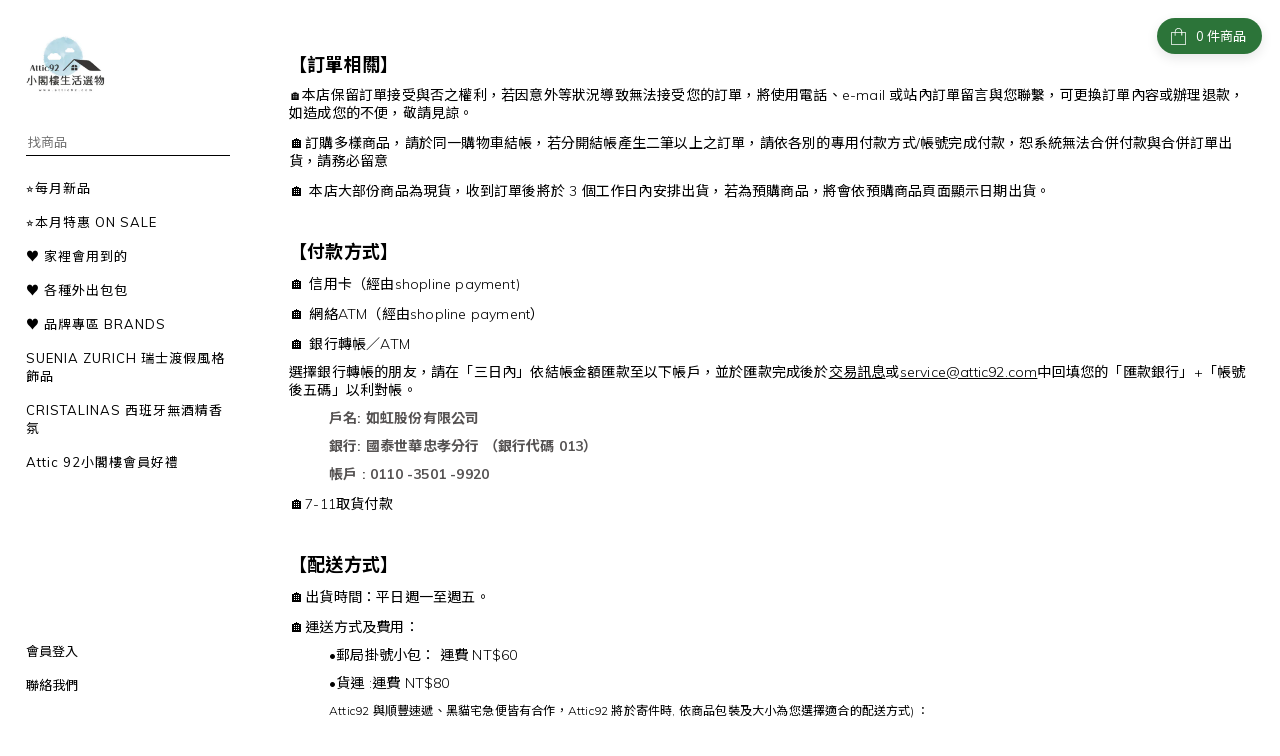

--- FILE ---
content_type: application/javascript
request_url: https://cdn.shoplineapp.com/s/javascripts/currencies.js
body_size: 153
content:
var Currency={rates:{USD:1,HKD:.128237,MOP:.124494,CNY:.143608,NTD:.031701,TWD:.031701,SGD:.778036,EUR:1.162353,AUD:.670309,GBP:1.341,PHP:.016821,MYR:.246609,THB:.03199,AED:.272294,JPY:.006334,BND:.776945,KRW:679e-6,IDR:59e-6,VND:38e-6,CAD:.720156},convert:function(D,e,r){return D*this.rates[e]/this.rates[r]}};